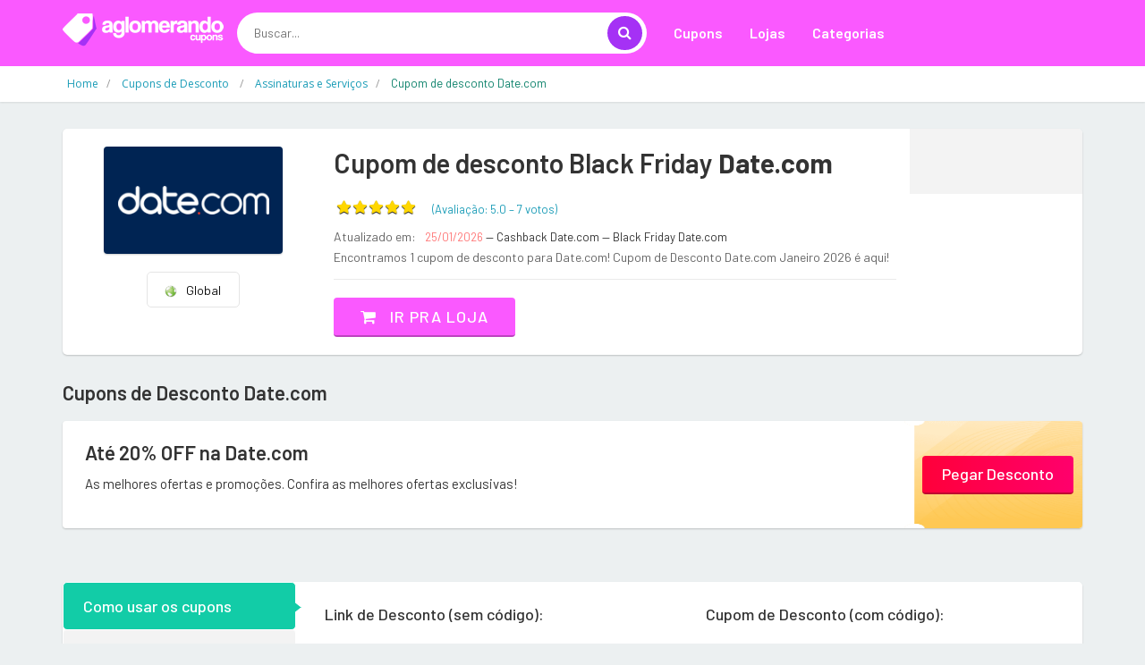

--- FILE ---
content_type: text/html; charset=UTF-8
request_url: https://www.aglomerando.com.br/desconto/Date-com
body_size: 11591
content:
<!DOCTYPE html>
<html dir="ltr" lang="pt-BR">
<head>
<!-- Meta -->
<meta charset="utf-8">
<meta name="viewport" content="width=device-width, initial-scale=1.0">
<meta name="description" content="Economize agora com os melhores cupons de desconto da internet. Selecione a loja e utilize os códigos promocionais na sua compra">
<meta name="keywords" content="cupom, cupom de desconto, desconto, vale desconto, vale, código, código de desconto, vale promocional, código promocional, Oferta, Liquidação, promoção, bonus, sales">
<meta name="author" content="Aglomerando">
<meta name="robots" content="all">
<title>Date.com: As melhores ofertas e promoções - Aglomerando</title>

	
	
		<link rel="icon" href="/../images/favicon.png" type="image/x-icon"/>
		<link rel="shortcut icon" type="image/x-icon" href="/../images/favicon.png" />
		<link rel="canonical" href="https://www.aglomerando.com.br/desconto/Date-com">
<meta property="og:type" content="website" /> 
<meta property="og:site_name" content="Aglomerando" /> 
<meta property="og:url" content="https://www.aglomerando.com.br/desconto/Date-com" /> 
<meta property="og:title" content="Date.com: As melhores ofertas e promoções - Aglomerando" /> 
<meta property="og:description" content="Economize agora com os melhores cupons de desconto da internet. Selecione a loja e utilize os códigos promocionais na sua compra" /> 
<meta property="og:image" content="https://www.aglomerando.com.br/imagem-loja/Date-com" /> 
<meta property="og:image:secure_url" content="https://www.aglomerando.com.br/imagem-loja/Date-com" /> 
<meta property="og:image:width" content="1200" /> 
<meta property="og:image:height" content="627" /> 
<meta property="og:locale" content="pt_BR" /> 
<meta name="twitter:card" content="summary_large_image">
<meta name="twitter:title" content="Date.com: As melhores ofertas e promoções - Aglomerando">
<meta name="twitter:description" content="Economize agora com os melhores cupons de desconto da internet. Selecione a loja e utilize os códigos promocionais na sua compra">
<meta name="twitter:image" content="https://www.aglomerando.com.br/imagem-loja/Date-com">

<div itemscope itemtype="//schema.org/Organization">      
<meta itemprop="name" content="Aglomerando"> 
<meta property="description" content="Economize agora com os melhores cupons de desconto da internet. Selecione a loja e utilize os códigos promocionais na sua compra" /> 
<meta itemprop="url" content="https://www.aglomerando.com.br/">
<meta itemprop="sameAs" content="https://www.ncupons.com.br/">
<meta itemprop="sameAs" content="https://www.facebook.com/nCupons"> <meta itemprop="sameAs" content="https://twitter.com/cupons_ofertas"> <meta itemprop="logo" content="https://www.aglomerando.com.br/images/logo/logo-aglomerando.png">
<meta itemprop="image" content="">
</div>

<!-- Bootstrap Core CSS -->
<link rel="stylesheet" href="/../assets-web/css/bootstrap.min.css">

<!-- Customizable CSS -->
<style>
		:root {
		--cor_principal: #fa59ff;
		--cor_principal_texto: #333333;
		--cor_secundaria: #a531f5;
		--cor_secundaria_texto: #ffffff;
		}
</style>
<link rel="stylesheet" href="/../assets-web/css/main.css">
<link rel="stylesheet" href="/../assets-web/css/owl.carousel.css">
<link rel="stylesheet" href="/../assets-web/css/owl.transitions.css">
<link rel="stylesheet" href="/../assets-web/css/config.css">

<!-- Icons/Glyphs -->
<link rel="stylesheet" href="/../assets-web/css/font-awesome.css">

<!-- Fonts -->
<link href='https://fonts.googleapis.com/css?family=Open+Sans:400,300,400italic,600,600italic,700,700italic,800|Montserrat:400,700|Roboto:300,400,500,700|Barlow:200,300,300i,400,400i,500,500i,600,700,800' rel='stylesheet' type='text/css'>

<script async src="//pagead2.googlesyndication.com/pagead/js/adsbygoogle.js"></script>
<script>
  (adsbygoogle = window.adsbygoogle || []).push({
    google_ad_client: "ca-pub-3831231025825420",
    enable_page_level_ads: true
  });
</script>
	
	
<!-- Global site tag (gtag.js) - Google Analytics -->
<script async src="https://www.googletagmanager.com/gtag/js?id=UA-148579195-5"></script>
<script>
  window.dataLayer = window.dataLayer || [];
  function gtag(){dataLayer.push(arguments);}
  gtag('js', new Date());

  gtag('config', 'UA-148579195-5');

  gtag('config', 'UA-148579195-13');

  gtag('event', 'www.aglomerando.com.br', {
  'event_category': 'URL',
  'non_interaction': true

});
  
</script>

<script type="application/ld+json">{
  "@context": "http://schema.org",
  "@graph": [
    {
      "@type": "WebSite", "url": "https://www.aglomerando.com.br/", "potentialAction": { "@type": "SearchAction", "target": "https://www.aglomerando.com.br/buscar?q={search_term}", "query-input": "required name=search_term"
      }
    }, 
    {
      "@type": "SiteNavigationElement",
      "url": [
        "https://www.aglomerando.com.br/",
        "https://www.aglomerando.com.br/cupom",
        "https://www.aglomerando.com.br/cupons-e-ofertas"
      ]
    },
    {
      "@type": "lastReviewed",
      "dateTime": "2026-01-25T03:00:55-03:00"
    }
  ]
}</script>

</head>
<body class="cnt-home">
<!-- ============================================== HEADER ============================================== -->
<header class="header-style-1"> 
  
  <!-- ============================================== TOP MENU ============================================== -->
  
  <!-- /.header-top --> 
  <!-- ============================================== TOP MENU : END ============================================== -->
  <div class="main-header">
    <div class="container">
      <div class="row">
        <div class="col-xs-12 col-lg-2 col-sm-12 col-md-3 logo-holder"> 
          <!-- ============================================================= LOGO ============================================================= -->
          <div class="logo"> <a href="/"> <img src="/images/logo/logo-aglomerando.png" srcset="/images/logo/logo-aglomerando@2x.png 2x" alt="Aglomerando" > </a> </div>
          <!-- /.logo --> 
          <!-- ============================================================= LOGO : END ============================================================= --> </div>
        <!-- /.logo-holder -->
        
        <div class="col-lg-5 col-md-4 col-sm-5 col-xs-12 top-search-holder"> 
          <!-- /.contact-row --> 
          <!-- ============================================================= SEARCH AREA ============================================================= -->
          <div class="search-area">
            <form id="form-search-id" method="get" action="/buscar">
              <div class="control-group">
                  <input id="pesquisar" class="search-field" name="q" placeholder="Buscar..." autocomplete="off" />
                <a class="search-button" href="javascript:void(0);" onclick="document.getElementById('form-search-id').submit();" ></a> </div>
				<input type="submit" style="display:none">
            </form>
          </div>
          <!-- /.search-area --> 
          <!-- ============================================================= SEARCH AREA : END ============================================================= --> </div>
        <!-- /.top-search-holder -->
        
         <div class="col-lg-5 col-md-5 col-sm-12 col-xs-12 navmenu"> 
      <div class="yamm navbar navbar-default" role="navigation">
        <div class="navbar-header">
       <button data-target="#mc-horizontal-menu-collapse" data-toggle="collapse" class="navbar-toggle collapsed" type="button"> 
       <span class="sr-only">Toggle navigation</span> <span class="icon-bar"></span> <span class="icon-bar"></span> <span class="icon-bar"></span> </button>
        </div>
        <div class="nav-bg-class">
          <div class="navbar-collapse collapse" id="mc-horizontal-menu-collapse">
            <div class="nav-outer">
              <ul class="nav navbar-nav">
                <li class=" "> <a href="/cupom"  class="dropdown-toggle" >Cupons</a> 
                 
                
                </li>
                <li class="dropdown"> <a href="#" class="dropdown-toggle" data-hover="dropdown" data-toggle="dropdown">Lojas</a> 
                <ul class="dropdown-menu pages">
                    <li>
                      <div class="yamm-content">
                        <div class="row">
                          <div class="col-xs-12 col-menu">
                            <ul class="links">
								

<li><a href="/desconto/amazon"><div>Amazon</div></a></li>

<li><a href="/desconto/americanas"><div>Americanas</div></a></li>

<li><a href="/desconto/kabum"><div>Kabum</div></a></li>

<li><a href="/desconto/netshoes"><div>Netshoes</div></a></li>

<li><a href="/desconto/sephora"><div>Sephora</div></a></li>

<li><a href="/desconto/submarino"><div>Submarino</div></a></li>
								
								
								
                              	<li><a href="/desconto" ><div class="icondireita">Todas as lojas<i class="fa fa-chevron-right"></i></div></a></li>

                              </ul>
                              </div>
                              </div>
                              </div>
                              </li>
                              </ul>
                </li>
                <li class="dropdown"> <a href="#" class="dropdown-toggle" data-hover="dropdown" data-toggle="dropdown">Categorias</a> 
                <ul class="dropdown-menu pages">
                    <li>
                      <div class="yamm-content">
                        <div class="row">
                          <div class="col-xs-12 col-menu">
                            <ul class="links">
                              
<li><a href="/cupom/1111"><div>11/11 Especial</div></a></li>

<li><a href="/cupom/beleza-e-saude"><div>Beleza e Saúde</div></a></li>

<li><a href="/cupom/celulares-e-smartphones"><div>Celulares e Smartphones</div></a></li>

<li><a href="/cupom/eletrodomesticos"><div>Eletrodomésticos</div></a></li>

<li><a href="/cupom/eletronicos-e-tecnologia"><div>Eletrônicos e Tecnologia</div></a></li>

<li><a href="/cupom/maquininha-de-cartao"><div>Maquininha de Cartão</div></a></li>
<li><a href="/cupom" ><div class="icondireita"> Todas as categorias<i class="fa fa-chevron-right"></i></div></a></li>

								
                              </ul>
                              </div>
                              </div>
                              </div>
                              </li>
                              </ul>
                </li>
                
            
              </ul>
              <!-- /.navbar-nav -->
              <div class="clearfix"></div>
            </div>
            <!-- /.nav-outer --> 
          </div>
          <!-- /.navbar-collapse --> 
          
        </div>
        <!-- /.nav-bg-class --> 
      </div>
      <!-- /.navbar-default --> 
    </div>
    <!-- /.container-class --> 
    

        
        </div>
    
      <!-- /.row --> 
      
    </div>
    <!-- /.container --> 
    
  </div>
  <!-- /.main-header --> 
  
 
  
</header>

<!-- ============================================== HEADER : END ============================================== --> 
	

<div class="breadcrumb">
  <div class="container">
		<div class="breadcrumb-inner">
			<ul class="list-inline list-unstyled" itemscope="" itemtype="https://schema.org/BreadcrumbList">
				<li itemprop="itemListElement" itemscope="" itemtype="https://schema.org/ListItem"><a itemprop="item" target="_self" href="/" ><span itemprop="name" >Home</span></a><meta itemprop="position" content="1"></li>
				
				<li itemprop="itemListElement" itemscope="" itemtype="https://schema.org/ListItem"><a itemprop="item" target="_self" href="/cupom" ><span itemprop="name" >Cupons de Desconto </span></a><meta itemprop="position" content="2"></li>
				
				<li itemprop="itemListElement" itemscope="" itemtype="https://schema.org/ListItem"><a itemprop="item" target="_self" href="/cupom/assinaturas-e-servicos" ><span itemprop="name" >Assinaturas e Serviços</span></a><meta itemprop="position" content="3"></li>
				
				<li class="hidden" itemprop="itemListElement" itemscope="" itemtype="https://schema.org/ListItem"><a itemprop="item" target="_self" href="/desconto/Date-com" ><span itemprop="name" >Cupom de desconto Date.com</span></a><meta itemprop="position" content="4"></li>
				
				<li class='active'><span>Cupom de desconto Date.com</span></li>
				
				
			</ul>
			
			
		
			
			
			
			
		</div><!-- /.breadcrumb-inner -->
	</div><!-- /.container -->
</div><!-- /.breadcrumb -->

<div class="body-content outer-top-ts">

<div class='container'>
		<div class='row single-product' >
			<!-- /.sidebar -->
			<div class='col-md-12'>

            <div class="detail-block pb-0 " >
				<div class="row equal wow ">
                
					     <div class="col-xs-12 col-sm-4 col-md-3 text-center ">
    <div class="product-item-holder size-big  text-center">

        <a href="/redirecionar/10537" target="_blank" ><img class="img-responsive2 br-4" src="//cdn.gadevo.com/images/lojas/Date-com.png"  itemprop="logo"></a><!-- /.single-product-slider -->


        <!-- /.gallery-thumbs -->

    </div>
		<div class="btn-group btn-xs pt-20 dropup">
			
				
			
			
			
			
                            <button type="button" class="btn btn-default btn-xs select-paises" style="min-width: 100px"><img src="/images/flags/g.png">&nbsp;&nbsp; Global</button>
                            
                        </div>					 
							 
							 
							 
							 
</div>      			
					<div class='col-sm-8 col-md-7 product-info-block'>
						<div class="product-info">
							<h1 class="name">Cupom de desconto  Black Friday <strong>Date.com</strong> </h1>
							
							<div class="rating-reviews m-t-20">
								<div class="row">
                                <div class="col-lg-12 ">
									<div class="pull-left p-0 m-0">
										<div id="partner-rating" data-partner="extra" data-rating="5.0"></div> 

										<fieldset id='demo1' class="rating p-0 m-0" >
                  	 
                        <input class="stars" type="radio" id="star5" name="rating" value="5" checked   />
                        <label class = "full" for="star5" title=""></label>
                        <input class="stars" type="radio" id="star4" name="rating" value="4"   />
                        <label class = "full" for="star4" title=""></label>
                        <input class="stars" type="radio" id="star3" name="rating" value="3"   />
                        <label class = "full" for="star3" title=""></label>
                        <input class="stars" type="radio" id="star2" name="rating" value="2"   />
                        <label class = "full" for="star2" title=""></label>
                        <input class="stars" type="radio" id="star1" name="rating" value="1"  />
                        <label class = "full" for="star1" title=""></label>
                       
        			
                    					</fieldset>
										<div id="obrigadoRating2" style="display:none " class="p-0 m-0"><div id="obrigadoRating" class="obrigadoRating "  ><p class="ratingstars " >Obrigado pelo seu voto!</p></div></div>
 		<div id="erroRating2" style="display:none"><div id="erroRating" class="erroRating"  ><p class="ratingstars" >Você já votou!</p></div></div>
									</div>
									<div class="pull-left">
										<div class="reviews pt-5">
											<a class="lnk">(Avaliação: <span class="star-rating-avg" >5.0</span> &#8211; 
        <span class="star-rating-total">7</span> 
		<span>votos</span>)</a>
										</div>
									</div>
                                    </div>
								</div><!-- /.row -->		
							</div><!-- /.rating-reviews -->

							<div class="stock-container info-container m-t-10">
								<div class="row">
                                <div class="col-lg-12">
									<div class="pull-left">
										<div class="stock-box">
											<span class="label">Atualizado em:</span>
										</div>	
									</div>
									<div class="pull-left">
										<div class="stock-box">
											<span class="value">25/01/2026 </span>
											<span class=""> &#8212; Cashback Date.com</span>
											<span class=""> &#8212; Black Friday Date.com</span>
										</div>	
									</div>
                                    </div>
									<div class="col-lg-12 pt-5">
									<div class="pull-left">
										<div class="stock-box">
											<span class="label">Encontramos 1 cupom de desconto para Date.com!</span>
											<span class="label">Cupom de Desconto  Date.com Janeiro 2026 é aqui!</span>
										</div>	
									</div>
									
                                    </div>
								</div><!-- /.row -->	
							</div><!-- /.stock-container -->

		

							<!-- /.price-container -->

							<div class="quantity-container info-container ">
								<div class="row">
									
									<div class="add-btn">
										<a href="/redirecionar/10537" target="_blank" class="btn btn-primary"><i class="fa fa-shopping-cart inner-right-vs"></i> Ir pra loja</a>
									</div>

								</div><!-- /.row -->
							</div><!-- /.quantity-container -->

							

							

							
						</div><!-- /.product-info -->
					</div><!-- /.col-sm-7 -->
                    <div class="col-lg-2 col-sm-12 col-md-2 p-0 m-0  store-first" >
                    <div class="store-details text-center">
						<center><div class="addthis_inline_share_toolbox "></div> </center>
						

					
                     
                    </div>
                    </div>
				</div><!-- /.row -->
                </div>
					
	
				
        <section class="section wow fadeInUp pt-25">
          <h3 class="section-title pb-20">Cupons de Desconto  Date.com</h3>
          
			
<div class="category-product coupons-section coupons-section-inner outer-top-xs ">
	<div class="row coupons-deals">
	 	<div class='col-sm-12 col-md-12 col-lg-12 wow fadeInUp'>
	
<div class='item'>
	<div class="products">
		<div class="product product-pq">
			<div class="product-image">
				<div class="image">
					<h3 class="name"><a href="/redirecionar/10537" target="_blank">Até 20% OFF na  Date.com</a></h3>
					<div class="brand">As melhores ofertas e promoções. Confira as melhores ofertas exclusivas!</div>
				</div>
			</div>
			<div class="product-info text-left">
				<div class="discount"></div>
				<div class="show-code"><a href="/redirecionar/10537" target="_blank">Pegar Desconto</a></div>
				<div class="discount"></div>
			</div>
		</div>
	</div>	
</div>
	
	
	
	
	
	
	
	
</div>	

</div>
                <!-- /.row --> 
              </div>		
			
			
        </section>
				

				
				
			
				
				
				
				
				<div class="product-tabs inner-bottom-xs  wow fadeInUp">
					<div class="row">
						<div class="col-sm-3">
							<ul id="product-tabs" class="nav nav-tabs nav-tab-cell">
																<li class="active"><a data-toggle="tab" href="#howtouse">Como usar os cupons</a></li>
                                <li><a data-toggle="tab" href="#vendor">Sobre Date.com</a></li>
								
<li><a data-toggle="tab" href="#offers">Lojas em destaque</a></li>
								
								<li><a data-toggle="tab" href="#cashback">O que é cashback?</a></li>
							</ul><!-- /.nav-tabs #product-tabs -->
						</div>
						<div class="col-sm-9">

							<div class="tab-content">
								
																<div id="howtouse" class="tab-pane in active">
									<div class="product-tab">
										<div class="row">
                                             <div class="col-sm-6  ">
                                             
                                                         <h4 class="modal-title ">Link de Desconto <span>(sem código)</span>:</h4><br>

                                                         
                                                         <h5 style="font-weight:400; padding-left:20px;"><span><strong>1.</strong></span> Clique no botão <span><strong>Ir pra loja</strong>; </span></h5>

                                                         <h5 style="font-weight:400; padding-left:20px;"><span><strong>2.</strong></span> Você será redirecionado para o site da loja;</h5>

                                                         <h5 style="font-weight:400; padding-left:20px;"><span><strong>3.</strong></span> O desconto aparecerá diretamente no valor do produto ou quando ele for adicionado no carrinho de compras.</h5>

                                          
                                             
                                             </div>
                                             <div class="col-sm-6">
                                              
                                                         <h4 class="modal-title ">Cupom de Desconto <span>(com código)</span>:</h4><br>

                                                         
                                                         <h5 style="font-weight:400; padding-left:20px;"><span><strong>1.</strong></span> Clique no botão <span><strong>Pegar Oferta</strong>; </span></h5>

                                                         <h5 style="font-weight:400; padding-left:20px;"><span><strong>2.</strong></span> Em seguida, clique em <span><strong>Copiar Código</strong></span> para salvá-lo na memória do computador e logo depois clique no botão <span><strong>Ir pra loja</strong></span>;</h5>

                                                         <h5 style="font-weight:400; padding-left:20px;"><span><strong>3.</strong></span> Já no site e com seus produtos escolhidos, vá para o carrinho e cole o código na área especificada pela loja.</h5>
                                              
                                              </div><div class="col-sm-12" ><div class="panel panel-default ">
                            <div class="panel-body">
                            <span><strong>Importante:</strong> Todos os cupons possuem regras e excecões de utilização. Fique sempre atento à elas para saber quais produtos estão incluídos na promoção!                             </div>
                        </div></div>
                                              
                                                  
                                            
                                            
                                        </div>
									</div>	
								</div><!-- /.tab-pane -->
								<div id="vendor" class="tab-pane">
									<div class="product-tab">
                                      	<h3>Cupom de Desconto / Vale Presente Date.com Janeiro 2026</h3>
										<p class="text"> </p>
									</div>	
								</div>
								
<div id="offers" class="tab-pane pb-0 mb-0" >
<div class="product-tab ">							
<div class="row pr-10 pl-10 " style="">

<div class="col-md-4 col-xs-6 p-5"><a href="/desconto/shutterstock">Cupom de desconto Shutterstock</a></div>

<div class="col-md-4 col-xs-6 p-5"><a href="/desconto/logo-garden">Cupom de desconto Logo Garden</a></div>

<div class="col-md-4 col-xs-6 p-5"><a href="/desconto/target">Cupom de desconto Target</a></div>

<div class="col-md-4 col-xs-6 p-5"><a href="/desconto/strikingly">Cupom de desconto Strikingly</a></div>

<div class="col-md-4 col-xs-6 p-5"><a href="/desconto/alibaba-cloud">Cupom de desconto Alibaba Cloud</a></div>

<div class="col-md-4 col-xs-6 p-5"><a href="/desconto/digicel">Cupom de desconto Digicel</a></div>

<div class="col-md-4 col-xs-6 p-5"><a href="/desconto/kwork">Cupom de desconto Kwork</a></div>

<div class="col-md-4 col-xs-6 p-5"><a href="/desconto/canva">Cupom de desconto Canva</a></div>

<div class="col-md-4 col-xs-6 p-5"><a href="/desconto/startmeeting">Cupom de desconto Start Meeting</a></div>

<div class="col-md-4 col-xs-6 p-5"><a href="/desconto/economy-bookings">Cupom de desconto Economy Bookings</a></div>

<div class="col-md-4 col-xs-6 p-5"><a href="/desconto/rocket-languages">Cupom de desconto Rocket Languages</a></div>

<div class="col-md-4 col-xs-6 p-5"><a href="/desconto/yext">Cupom de desconto Yext</a></div>

<div class="col-md-4 col-xs-6 p-5"><a href="/desconto/lingualeo">Cupom de desconto Lingualeo</a></div>

<div class="col-md-4 col-xs-6 p-5"><a href="/desconto/ecomz">Cupom de desconto Ecomz</a></div>

<div class="col-md-4 col-xs-6 p-5"><a href="/desconto/radisson-blu">Cupom de desconto Radisson Blu</a></div>

<div class="col-md-4 col-xs-6 p-5"><a href="/desconto/hotelopia">Cupom de desconto Hotelopia</a></div>

<div class="col-md-4 col-xs-6 p-5"><a href="/desconto/sucuri">Cupom de desconto Sucuri</a></div>

<div class="col-md-4 col-xs-6 p-5"><a href="/desconto/cratejoy">Cupom de desconto Cratejoy</a></div>

</div>
</div>
</div>
																
								<div id="cashback" class="tab-pane">
										<div class="product-reviews">
																						
											<h4 class="title">Receba parte do seu <a href='https://www.ganhedevolta.com.br/?utm_source=site_cupons&utm_medium=site_cupons&utm_campaign=aglomerando&tracking=site_cupons_aglomerando' target='_blank'> dinheiro de volta</a> em suas compras!</h4>
											<p class="text">Cashback significa exatamente isso, dinheiro de volta. E com o </a>Ganhe de Volta</a> é assim mesmo que funciona. Você ganha uma parte do valor de todas as sus compras de volta!</p>
										
											<h4 class="title pt-10">Como ter <a href='https://www.ganhedevolta.com.br/?utm_source=site_cupons&utm_medium=site_cupons&utm_campaign=aglomerando&tracking=site_cupons_aglomerando' target='_blank'> cashback</a> em suas compras</h4>
											<p class="text">Com o <a href='https://www.ganhedevolta.com.br/?utm_source=site_cupons&utm_medium=site_cupons&utm_campaign=aglomerando&tracking=site_cupons_aglomerando' target='_blank'> Ganhe de Volta</a> você compra em suas lojas favoritas e ainda ganha parte do valor da sua compra de volta, em dinheiro! Isso mesmo, <a href='https://www.ganhedevolta.com.br/?utm_source=site_cupons&utm_medium=site_cupons&utm_campaign=aglomerando&tracking=site_cupons_aglomerando' target='_blank'> Ganhe dinheiro de Volta em suas compras online</a>.</p>

											<h4 class="title pt-10"><a href='https://www.ganhedevolta.com.br/?utm_source=site_cupons&utm_medium=site_cupons&utm_campaign=aglomerando&tracking=site_cupons_aglomerando' target='_blank'> Cadastre-se grátis agora mesmo</a>. É grátis e sempre será!</h4>
											<p class="text"></p>
											<p class="text">O <a href='https://www.ganhedevolta.com.br/?utm_source=site_cupons&utm_medium=site_cupons&utm_campaign=aglomerando&tracking=site_cupons_aglomerando' target='_blank'> Ganhe de Volta</a> foi eleito o melhor site de cashback do Brasil. <a href='https://www.ganhedevolta.com.br/desconto/Date-com?utm_source=site_cupons&utm_medium=site_cupons&utm_campaign=aglomerando&tracking=site_cupons_aglomerando' target='_blank'> Receba cashback em sua compra no Date.com</a>.</p>
											<p class="text"><a href='https://www.ganhedevolta.com.br/?utm_source=site_cupons&utm_medium=site_cupons&utm_campaign=aglomerando&tracking=site_cupons_aglomerando' target='_blank'> Cashback</a> na <a href='https://www.ganhedevolta.com.br/?utm_source=site_cupons&utm_medium=site_cupons&utm_campaign=aglomerando&tracking=site_cupons_aglomerando' target='_blank'> Black Friday</a> 2020 é só no <a href='https://www.ganhedevolta.com.br/?utm_source=site_cupons&utm_medium=site_cupons&utm_campaign=aglomerando&tracking=site_cupons_aglomerando' target='_blank'> Ganhe de Volta</a>.</p>
											
																				</div><!-- /.product-tab -->
								</div><!-- /.tab-pane -->
                                

							</div><!-- /.tab-content -->
						</div><!-- /.col -->
					</div><!-- /.row -->
				</div><!-- /.product-tabs -->

			 <!-- ============================================== RELATED PRODUCTS ============================================== -->

	
	
        
        <!-- /.section --> 
        <!-- ============================================== RELATED PRODUCTS : END ============================================== --> 
	
	
	
	
	
</div>
</div>
</div>



						



						
						
						



<section class="section coupons-section ajustar-cupons">
        <div class="container">
          <h3 class="section-title">Cupons recomendados</h3>
          
          <div class="coupons-deals">
          <div class="owl-carousel home-owl-carousel1 custom-carousel owl-theme outer-top-xs">
			  
			  
	 <div class='item item-carousel'> 

			<div class="products">
                <div class="product">
                  <div class="product-image">
                    <div class="image"> 
                     
					 <a href="/desconto/best-of-discount"><img class="img-responsive mx-auto" src="//cdn.gadevo.com/images/lojas/best-of-discount.png" alt="Cupons de Desconto Best of Discount" ></a>
                   
                           <h3 class="name"><a href="/desconto/best-of-discount/2005266" onclick="setTimeout(function() { window.location.href='/redirecionar/2005266?act=1'; }, 100);" target="_blank">Bonus in All Cashbacks</a></h3>
                          
                          </div>
                    <!-- /.image -->
                    
                 
                  </div>
                  <!-- /.product-image -->
                  
                  <div class="product-info text-left">
                 <div class="discount"></div>
                 <div class="show-code"><a href="javascript:void(0);" onclick="showCoupon('2005266')">Pegar Oferta</a></div>
				  <p class="exp-date"></p>
                  </div>
          
                </div>
                <!-- /.product --> 
                
              </div>
			  

										  

			<div class="products">
                <div class="product">
                  <div class="product-image">
                    <div class="image"> 
                     
					 <a href="/desconto/mercado-pago"><img class="img-responsive mx-auto" src="//cdn.gadevo.com/images/lojas/mercado-pago.png" alt="Cupons de Desconto Mercado Pago Point" ></a>
                   
                           <h3 class="name"><a href="/desconto/mercado-pago/2013324" onclick="setTimeout(function() { window.location.href='/redirecionar/2013324?act=1'; }, 100);" target="_blank">Aceitar cartões de débito e crédito agora está ao seu...</a></h3>
                          
                          </div>
                    <!-- /.image -->
                    
                 
                  </div>
                  <!-- /.product-image -->
                  
                  <div class="product-info text-left">
                 <div class="discount"></div>
                 <div class="show-code"><a href="javascript:void(0);" onclick="showCoupon('2013324')">Pegar Oferta</a></div>
				  <p class="exp-date"></p>
                  </div>
          
                </div>
                <!-- /.product --> 
                
              </div>
			  

										 </div><div class='item item-carousel'> 

			<div class="products">
                <div class="product">
                  <div class="product-image">
                    <div class="image"> 
                     
					 <a href="/desconto/shell-box"><img class="img-responsive mx-auto" src="//cdn.gadevo.com/images/lojas/shell-box.png" alt="Cupons de Desconto Shell Box: Pague combustível" ></a>
                   
                           <h3 class="name"><a href="/desconto/shell-box/2037044" onclick="setTimeout(function() { window.location.href='/redirecionar/2037044?act=1'; }, 100);" target="_blank">R$ 15 OFF No Primeiro Abastecimento</a></h3>
                          
                          </div>
                    <!-- /.image -->
                    
                 
                  </div>
                  <!-- /.product-image -->
                  
                  <div class="product-info text-left">
                 <div class="discount"></div>
                 <div class="show-code"><a href="javascript:void(0);" onclick="showCoupon('2037044')">Pegar Oferta</a></div>
				  <p class="exp-date"></p>
                  </div>
          
                </div>
                <!-- /.product --> 
                
              </div>
			  

										  

			<div class="products">
                <div class="product">
                  <div class="product-image">
                    <div class="image"> 
                     
					 <a href="/desconto/alfacon-concursos"><img class="img-responsive mx-auto" src="//cdn.gadevo.com/images/lojas/alfacon-concursos.png" alt="Cupons de Desconto AlfaCon Concursos" ></a>
                   
                           <h3 class="name"><a href="/desconto/alfacon-concursos/2044330" onclick="setTimeout(function() { window.location.href='/redirecionar/2044330?act=1'; }, 100);" target="_blank">10% de desconto em todas as apostilas!</a></h3>
                          
                          </div>
                    <!-- /.image -->
                    
                 
                  </div>
                  <!-- /.product-image -->
                  
                  <div class="product-info text-left">
                 <div class="discount"></div>
                 <div class="show-code"><a href="javascript:void(0);" onclick="showCoupon('2044330')">Pegar Oferta</a></div>
				  <p class="exp-date"><i class="fa fa-clock-o"></i> Válido até 07/05/2027</p>
                  </div>
          
                </div>
                <!-- /.product --> 
                
              </div>
			  

										 </div><div class='item item-carousel'> 

			<div class="products">
                <div class="product">
                  <div class="product-image">
                    <div class="image"> 
                     
					 <a href="/desconto/okex"><img class="img-responsive mx-auto" src="//cdn.gadevo.com/images/lojas/okex.png" alt="Cupons de Desconto OKEx" ></a>
                   
                           <h3 class="name"><a href="/desconto/okex/2053445" onclick="setTimeout(function() { window.location.href='/redirecionar/2053445?act=1'; }, 100);" target="_blank">Tutoriais sobre cripto </a></h3>
                          
                          </div>
                    <!-- /.image -->
                    
                 
                  </div>
                  <!-- /.product-image -->
                  
                  <div class="product-info text-left">
                 <div class="discount"></div>
                 <div class="show-code"><a href="javascript:void(0);" onclick="showCoupon('2053445')">Pegar Oferta</a></div>
				  <p class="exp-date"></p>
                  </div>
          
                </div>
                <!-- /.product --> 
                
              </div>
			  

										  

			<div class="products">
                <div class="product">
                  <div class="product-image">
                    <div class="image"> 
                     
					 <a href="/desconto/descomplica"><img class="img-responsive mx-auto" src="//cdn.gadevo.com/images/lojas/descomplica.png" alt="Cupons de Desconto Descomplica" ></a>
                   
                           <h3 class="name"><a href="/desconto/descomplica/2026051" onclick="setTimeout(function() { window.location.href='/redirecionar/2026051?act=1'; }, 100);" target="_blank">84% OFF No Plano Enem Power</a></h3>
                          
                          </div>
                    <!-- /.image -->
                    
                 
                  </div>
                  <!-- /.product-image -->
                  
                  <div class="product-info text-left">
                 <div class="discount"></div>
                 <div class="show-code"><a href="javascript:void(0);" onclick="showCoupon('2026051')">Pegar Oferta</a></div>
				  <p class="exp-date"></p>
                  </div>
          
                </div>
                <!-- /.product --> 
                
              </div>
			  

										 </div><div class='item item-carousel'> 

			<div class="products">
                <div class="product">
                  <div class="product-image">
                    <div class="image"> 
                     
					 <a href="/desconto/sky"><img class="img-responsive mx-auto" src="//cdn.gadevo.com/images/lojas/sky.png" alt="Cupons de Desconto SKY" ></a>
                   
                           <h3 class="name"><a href="/desconto/sky/2048677" onclick="setTimeout(function() { window.location.href='/redirecionar/2048677?act=1'; }, 100);" target="_blank">Assine online por R$120 de desconto no ano + desconto na...</a></h3>
                          
                          </div>
                    <!-- /.image -->
                    
                 
                  </div>
                  <!-- /.product-image -->
                  
                  <div class="product-info text-left">
                 <div class="discount"></div>
                 <div class="show-code"><a href="javascript:void(0);" onclick="showCoupon('2048677')">Pegar Oferta</a></div>
				  <p class="exp-date"><i class="fa fa-clock-o"></i> Válido até 18/08/2027</p>
                  </div>
          
                </div>
                <!-- /.product --> 
                
              </div>
			  

										  

			<div class="products">
                <div class="product">
                  <div class="product-image">
                    <div class="image"> 
                     
					 <a href="/desconto/unopar"><img class="img-responsive mx-auto" src="//cdn.gadevo.com/images/lojas/unopar.png" alt="Cupons de Desconto Unopar" ></a>
                   
                           <h3 class="name"><a href="/desconto/unopar/2050047" onclick="setTimeout(function() { window.location.href='/redirecionar/2050047?act=1'; }, 100);" target="_blank">Parcelas a partir de R$99!</a></h3>
                          
                          </div>
                    <!-- /.image -->
                    
                 
                  </div>
                  <!-- /.product-image -->
                  
                  <div class="product-info text-left">
                 <div class="discount"></div>
                 <div class="show-code"><a href="javascript:void(0);" onclick="showCoupon('2050047')">Pegar Oferta</a></div>
				  <p class="exp-date"><i class="fa fa-clock-o"></i> Válido até 09/04/2027</p>
                  </div>
          
                </div>
                <!-- /.product --> 
                
              </div>
			  

										 </div><div class='item item-carousel'> 

			<div class="products">
                <div class="product">
                  <div class="product-image">
                    <div class="image"> 
                     
					 <a href="/desconto/amazon-prime"><img class="img-responsive mx-auto" src="//cdn.gadevo.com/images/lojas/amazon-prime.png" alt="Cupons de Desconto Amazon Prime" ></a>
                   
                           <h3 class="name"><a href="/desconto/amazon-prime/2026867" onclick="setTimeout(function() { window.location.href='/redirecionar/2026867?act=1'; }, 100);" target="_blank">Frete GRÁTIS ilimitado e entretenimento com o Amazon Prime</a></h3>
                          
                          </div>
                    <!-- /.image -->
                    
                 
                  </div>
                  <!-- /.product-image -->
                  
                  <div class="product-info text-left">
                 <div class="discount"></div>
                 <div class="show-code"><a href="javascript:void(0);" onclick="showCoupon('2026867')">Pegar Oferta</a></div>
				  <p class="exp-date"></p>
                  </div>
          
                </div>
                <!-- /.product --> 
                
              </div>
			  

										  

			<div class="products">
                <div class="product">
                  <div class="product-image">
                    <div class="image"> 
                     
					 <a href="/desconto/magmall"><img class="img-responsive mx-auto" src="//cdn.gadevo.com/images/lojas/magmall.png" alt="Cupons de Desconto MagMall" ></a>
                   
                           <h3 class="name"><a href="/desconto/magmall/2002130" onclick="setTimeout(function() { window.location.href='/redirecionar/2002130?act=1'; }, 100);" target="_blank">Save 15% On Magazine Subscriptions</a></h3>
                          
                          </div>
                    <!-- /.image -->
                    
                 
                  </div>
                  <!-- /.product-image -->
                  
                  <div class="product-info text-left">
                 <div class="discount"></div>
                 <div class="show-code"><a href="javascript:void(0);" onclick="showCoupon('2002130')">Pegar Oferta</a></div>
				  <p class="exp-date"></p>
                  </div>
          
                </div>
                <!-- /.product --> 
                
              </div>
			  

										 </div><div class='item item-carousel'> 

			<div class="products">
                <div class="product">
                  <div class="product-image">
                    <div class="image"> 
                     
					 <a href="/desconto/shutterstock"><img class="img-responsive mx-auto" src="//cdn.gadevo.com/images/lojas/shutterstock.png" alt="Cupons de Desconto Shutterstock" ></a>
                   
                           <h3 class="name"><a href="/desconto/shutterstock/2069410" onclick="setTimeout(function() { window.location.href='/redirecionar/2069410?act=1'; }, 100);" target="_blank">Save 10% off your next order of stock video and...</a></h3>
                          
                          </div>
                    <!-- /.image -->
                    
                 
                  </div>
                  <!-- /.product-image -->
                  
                  <div class="product-info text-left">
                 <div class="discount"></div>
                 <div class="show-code"><a href="javascript:void(0);" onclick="showCoupon('2069410')">Pegar Oferta</a></div>
				  <p class="exp-date"></p>
                  </div>
          
                </div>
                <!-- /.product --> 
                
              </div>
			  

										  

			<div class="products">
                <div class="product">
                  <div class="product-image">
                    <div class="image"> 
                     
					 <a href="/desconto/maquininha-pagseguro"><img class="img-responsive mx-auto" src="//cdn.gadevo.com/images/lojas/maquininha-pagseguro.png" alt="Cupons de Desconto Maquininhas do PagSeguro" ></a>
                   
                           <h3 class="name"><a href="/desconto/maquininha-pagseguro/2013798" onclick="setTimeout(function() { window.location.href='/redirecionar/2013798?act=1'; }, 100);" target="_blank">Moderninha Pro: Apenas 12x de R$ 64,90</a></h3>
                          
                          </div>
                    <!-- /.image -->
                    
                 
                  </div>
                  <!-- /.product-image -->
                  
                  <div class="product-info text-left">
                 <div class="discount"></div>
                 <div class="show-code"><a href="javascript:void(0);" onclick="showCoupon('2013798')">Pegar Oferta</a></div>
				  <p class="exp-date"></p>
                  </div>
          
                </div>
                <!-- /.product --> 
                
              </div>
			  

										 </div><div class='item item-carousel'> 

			<div class="products">
                <div class="product">
                  <div class="product-image">
                    <div class="image"> 
                     
					 <a href="/desconto/debounce"><img class="img-responsive mx-auto" src="//cdn.gadevo.com/images/lojas/debounce.png" alt="Cupons de Desconto DeBounce" ></a>
                   
                           <h3 class="name"><a href="/desconto/debounce/2034430" onclick="setTimeout(function() { window.location.href='/redirecionar/2034430?act=1'; }, 100);" target="_blank">Email validation made easy</a></h3>
                          
                          </div>
                    <!-- /.image -->
                    
                 
                  </div>
                  <!-- /.product-image -->
                  
                  <div class="product-info text-left">
                 <div class="discount"></div>
                 <div class="show-code"><a href="javascript:void(0);" onclick="showCoupon('2034430')">Pegar Oferta</a></div>
				  <p class="exp-date"></p>
                  </div>
          
                </div>
                <!-- /.product --> 
                
              </div>
			  

										  

			<div class="products">
                <div class="product">
                  <div class="product-image">
                    <div class="image"> 
                     
					 <a href="/desconto/lfg"><img class="img-responsive mx-auto" src="//cdn.gadevo.com/images/lojas/lfg.png" alt="Cupons de Desconto LFG" ></a>
                   
                           <h3 class="name"><a href="/desconto/lfg/2047005" onclick="setTimeout(function() { window.location.href='/redirecionar/2047005?act=1'; }, 100);" target="_blank">85% OFF na primeira compra!</a></h3>
                          
                          </div>
                    <!-- /.image -->
                    
                 
                  </div>
                  <!-- /.product-image -->
                  
                  <div class="product-info text-left">
                 <div class="discount"></div>
                 <div class="show-code"><a href="javascript:void(0);" onclick="showCoupon('2047005')">Pegar Oferta</a></div>
				  <p class="exp-date"><i class="fa fa-clock-o"></i> Válido até 03/06/2027</p>
                  </div>
          
                </div>
                <!-- /.product --> 
                
              </div>
			  

										 </div><div class='item item-carousel'> 

			<div class="products">
                <div class="product">
                  <div class="product-image">
                    <div class="image"> 
                     
					 <a href="/desconto/claro"><img class="img-responsive mx-auto" src="//cdn.gadevo.com/images/lojas/claro.png" alt="Cupons de Desconto Claro" ></a>
                   
                           <h3 class="name"><a href="/desconto/claro/2043993" onclick="setTimeout(function() { window.location.href='/redirecionar/2043993?act=1'; }, 100);" target="_blank">Combos a partir de R$79,99!</a></h3>
                          
                          </div>
                    <!-- /.image -->
                    
                 
                  </div>
                  <!-- /.product-image -->
                  
                  <div class="product-info text-left">
                 <div class="discount"></div>
                 <div class="show-code"><a href="javascript:void(0);" onclick="showCoupon('2043993')">Pegar Oferta</a></div>
				  <p class="exp-date"><i class="fa fa-clock-o"></i> Válido até 30/04/2027</p>
                  </div>
          
                </div>
                <!-- /.product --> 
                
              </div>
			  

										  

			<div class="products">
                <div class="product">
                  <div class="product-image">
                    <div class="image"> 
                     
					 <a href="/desconto/nordvpn"><img class="img-responsive mx-auto" src="//cdn.gadevo.com/images/lojas/nordvpn.png" alt="Cupons de Desconto NordVPN" ></a>
                   
                           <h3 class="name"><a href="/desconto/nordvpn/2007422" onclick="setTimeout(function() { window.location.href='/redirecionar/2007422?act=1'; }, 100);" target="_blank">Get the best VPN</a></h3>
                          
                          </div>
                    <!-- /.image -->
                    
                 
                  </div>
                  <!-- /.product-image -->
                  
                  <div class="product-info text-left">
                 <div class="discount"></div>
                 <div class="show-code"><a href="javascript:void(0);" onclick="showCoupon('2007422')">Pegar Oferta</a></div>
				  <p class="exp-date"></p>
                  </div>
          
                </div>
                <!-- /.product --> 
                
              </div>
			  

										 </div><div class='item item-carousel'>  </div> 		  
			  
            
            <!-- /.item -->
            
            
            
            <!-- /.item -->
            
            

          </div>
          
          </div>
          
         </div>
        <!-- Modal -->

        </section>









		

			
							
					
							
<script type="application/ld+json">
    [{
        "@context": "http://schema.org",
        "@type": "Store",
        "name": "Date.com: As melhores ofertas e promoções",
        "url": "https://www.aglomerando.com.br/desconto/Date-com",
        "@id": "https://www.aglomerando.com.br/desconto/Date-com",
        "description": "Encontramos 1 cupom de desconto para Date.com. Não perca tempo e compre mais barato com cupom desconto Date.com. Te ajudamos a encontrar o melhor preço, frete grátis e promoções Date.com. Cupom de Desconto Date.com Janeiro 2026 é aqui!",
        
		
		
		"image": [{
            "@type": "ImageObject",
            "width": 1200,
            "url": "/images/promo/facebook-share_2.png",
            "height": 628
        }, {
            "@type": "ImageObject",
            "url": "//cdn.gadevo.com/images/lojas/Date-com.png"
        }, {
            "@type": "ImageObject",
            "url": "//cdn.gadevo.com/images/lojas/Date-com.png",
            "width": 100,
            "height": 60
        }],
		
        "aggregateRating": [{
            "@type": "AggregateRating",
            "worstRating": 1,
            "ratingValue": 5.0,
            "bestRating": 5,
            "ratingCount": 7        }],
        
        "logo": [{
            "@type": "ImageObject",
            "url": "//cdn.gadevo.com/images/lojas/Date-com.png",
            "width": 213,
            "height": 128
        }],
        "hasOfferCatalog": [{
            "@type": "OfferCatalog",
            "itemListElement": [{
                "@type": "ListItem",
                "item": {
                    "@type": "DiscountOffer",
                    "category": "Department",
                    "discountCurrency": "USD",
                    "name": "",
                    "priceValidUntil": "",
                    "description": "",
                    "priceCurrency": "USD"
                },
                "position": 1
            }],
            "numberOfItems": 1,
            "itemListOrder": "Ascending"
        }]
    }]
</script>
<footer id="footer" class="footer color-bg">
  <div class="footer-bottom">
    <div class="container">
      <div class="row">
     <div class="col-xs-12 col-sm-6 col-md-6 col-lg-3">
          <div class="module-heading">
            <h4 class="module-title">Aglomerando</h4>
          </div>
          <!-- /.module-heading -->
          
          <div class="module-body">
            <ul class='list-unstyled'>
              <li class="first">Economize agora com os melhores cupons de desconto da internet. Selecione a loja e utilize os códigos promocionais na sua compra</li>
              <li>&nbsp;</li>
              <li class="last">Tenha o seu próprio site de cupons! Entre em contato com comercial&#64;ncupons.com.br</li>
            </ul>
          </div>
          <!-- /.module-body --> 
        </div>
        <div class="col-xs-12 col-sm-6 col-md-6 col-lg-3">
          <div class="module-heading">
            <h4 class="module-title">Sobre nós</h4>
          </div>
          <!-- /.module-heading -->
          
          <div class="module-body">
            <ul class='list-unstyled'>
              <li class="first"><a href="/" >Melhores ofertas</li>
              <li><a href="/cupom" >Cupons de Desconto </li>
              <li><a href="/cupom" >Ofertas e promoções</li>
              <li><a href="/politica-de-privacidade" >Política de privacidade</a></li>
              <li><a href="https://www.ganhedevolta.com.br/?utm_source=site_cupons&utm_medium=site_cupons&utm_campaign=aglomerando&tracking=site_cupons_aglomerando" target="_blank" ><strong>Ganhe de Volta</strong>: Compre com cashback</li>
              <li class="last"><a href="https://www.ganhedevolta.com.br/eventos/black-friday?utm_source=site_cupons&utm_medium=site_cupons&utm_campaign=bf2020&tracking=site_cupons_bf2020" target="_blank" ><b>Black Friday 2020</b></li>
            </ul>
          </div>
          <!-- /.module-body --> 
        </div>
        <!-- /.col -->
        
        <div class="col-xs-12 col-sm-6 col-md-6 col-lg-3">
          <div class="module-heading">
            <h4 class="module-title">Lojas em destaque</h4>
          </div>
          <!-- /.module-heading -->
          
          <div class="module-body">
            <ul class='list-unstyled'>
				
<li><a href="/desconto/amazon"><div>Cupom de desconto  Amazon</div></a></li>

<li><a href="/desconto/americanas"><div>Cupom de desconto  Americanas</div></a></li>

<li><a href="/desconto/kabum"><div>Cupom de desconto  Kabum</div></a></li>

<li><a href="/desconto/netshoes"><div>Cupom de desconto  Netshoes</div></a></li>

<li><a href="/desconto/sephora"><div>Cupom de desconto  Sephora</div></a></li>

<li><a href="/desconto/submarino"><div>Cupom de desconto  Submarino</div></a></li>
            </ul>
          </div>
          <!-- /.module-body --> 
        </div>
        <!-- /.col -->
        
        <div class="col-xs-12 col-sm-6 col-md-6 col-lg-3">
          <div class="module-heading">
            <h4 class="module-title">Categorias em destaque</h4>
          </div>
          <!-- /.module-heading -->
          
          <div class="module-body">
            <ul class='list-unstyled'>
				
<li><a href="/cupom/1111"><div>Cupom de desconto  11/11 Especial</div></a></li>

<li><a href="/cupom/beleza-e-saude"><div>Cupom de desconto  Beleza e Saúde</div></a></li>

<li><a href="/cupom/celulares-e-smartphones"><div>Cupom de desconto  Celulares e Smartphones</div></a></li>

<li><a href="/cupom/eletrodomesticos"><div>Cupom de desconto  Eletrodomésticos</div></a></li>

<li><a href="/cupom/eletronicos-e-tecnologia"><div>Cupom de desconto  Eletrônicos e Tecnologia</div></a></li>

<li><a href="/cupom/maquininha-de-cartao"><div>Cupom de desconto  Maquininha de Cartão</div></a></li>
            </ul>
          </div>
          <!-- /.module-body --> 
        </div>
      </div>
    </div>
  </div>
  <div class="copyright-bar white-bg">
    <div class="container">
      <div class="col-xs-12 col-sm-7 col-md-12 col-lg-7 gadevo-info">
        &copy; 2026 <a href="https://www.ncupons.com.br/" target="_blank">Rede de Cupons</a>
      </div>
      
      <div class="col-xs-12 col-sm-5 col-md-12 col-lg-5 no-padding">
        <div class="clearfix payment-methods social">
          <ul>
	<li class='fb'><a href='https://www.facebook.com/nCupons' target='_blank' title='Facebook' ></a></li> <li class='tw'><a href='https://twitter.com/cupons_ofertas' target='_blank' title='Twitter' ></a></li>           </ul>
        </div>
        <!-- /.payment-methods --> 
      </div>
    </div>
  </div>
</footer>

</div>
<!-- /#top-banner-and-menu --> 

<script src="/../assets-web/js/jquery-1.11.1.min.js"></script> 
<script src="/../assets-web/js/bootstrap.min.js"></script> 
<script src="/../assets-web/js/bootstrap-hover-dropdown.min.js"></script> 
<script src="/../assets-web/js/owl.carousel.min.js"></script> 
<script src="/../assets-web/js/echo.min.js"></script> 
<script src="/../assets-web/js/jquery.easing-1.3.min.js"></script> 
<script src="/../assets-web/js/lightbox.min.js"></script> 
<script src="/../assets-web/js/scripts.js"></script>
<script type="text/javascript" src="//s7.addthis.com/js/300/addthis_widget.js#pubid=ra-5d87cdb34d2ba016"></script> 


	<script src="/../assets-web/js/bootstrap-typeahead.js"></script>
	<script src="/../assets-web/js/hogan-2.0.0.js"></script>
	<script type="text/javascript">
		$(document).ready(function(){
			$('#pesquisar').typeahead({
			    name: 'user',
			    template:['<div class="tt-dropdown-menuuus" onclick="location.href=\'/desconto/{{nome_link}}\'"> ',
    					  '<img style="width: 70px; height: 100%; max-height:45px; " src="//cdn.gadevo.com/images/lojas/{{nome_link}}.png">',
    					  '<span>{{nome}}</span><span class="cashbccc bg-sucess"><i class="fa fa-chevron-right "></i></span>',
    					  '</div>'
						  ].join(''),
				engine: Hogan,
				remote: '/buscar.php?q=%QUERY'
			});
			$('.typeahead.input-sm').siblings('input.tt-hint').addClass('hint-small');
			$('.typeahead.input-lg').siblings('input.tt-hint').addClass('hint-large');
		});
	</script>




<div id="MshowCoupon" class="modal fade" role="dialog">
  <div class="modal-dialog coupons-modal">

    <div class="modal-content modal-showCoupon">
	<div class="modal-body"><img class="m-30 img-loading" src="/images/preloader@2x.gif" width="24" height="24" alt=""/></div>
    </div>

  </div>
</div>
<script>
function showCoupon(id) {
var dataURL = "/?p=buscar_mostrar_oferta&id="+id;

$('.modal-showCoupon').html('<div class="modal-body"><img class="m-30 img-loading" src="/images/preloader@2x.gif" width="24" height="24" alt=""/></div>');		

	$('.modal-showCoupon').load(dataURL,function(){
		$('#MshowCoupon').modal({show:true});
	});
}	
</script>











			<script type="text/javascript">

                        $(document).ready(function () {
							
                            $("#demo1 .stars").click(function () {
                           
                                $.post('/../../lib/rating.php?loja=Date-com&user=&idioma=pt',{rate:$(this).val()},function(d){
                                    if(d>0)
                                    {
											document.getElementById("demo1").style.display="none";										    
											document.getElementById("erroRating2").style.display="block";										    
											document.getElementById("ratingstars").style.display="none";										    
											document.getElementById("erroRating").style.opacity = 1;

                                    }else{
                                        
											document.getElementById("demo1").style.display="none";										    
											document.getElementById("obrigadoRating2").style="padding-bottom:40px;";										    
											document.getElementById("ratingstars").style.display="none";										    
											document.getElementById("obrigadoRating").style.opacity = 1;
											
                                    }
                                });
                                $(this).attr("checked");
                            });
                        });

	function setClipboard(value,redirect) {
		if(redirect) { setTimeout(function() { window.open('/redirecionar/'+redirect+'?act=1','_blank'); }, 100); }
    var tempInput = document.createElement("input");
    tempInput.style = "position: absolute; left: -1000px; top: -1000px";
    tempInput.value = value;
    document.body.appendChild(tempInput);
    tempInput.select();
    document.execCommand("copy");
    document.body.removeChild(tempInput);
	
}
</script>

		<!-- Bootstrap js -->

		
<script src="https://cdn.onesignal.com/sdks/OneSignalSDK.js" async></script>								
<script>
    var OneSignal = window.OneSignal || [];
    OneSignal.push(["init", {
      appId: "e5896373-bfd0-43f1-bb75-62428395fc47",
      autoRegister: false,
      notifyButton: {
        enable: true, /* Required to use the Subscription Bell */
      /* SUBSCRIPTION BELL CUSTOMIZATIONS START HERE */
        size: 'small', /* One of 'small', 'medium', or 'large' */
        theme: 'default', /* One of 'default' (red-white) or 'inverse" (white-red) */
        position: 'bottom-left', /* Either 'bottom-left' or 'bottom-right' */
        offset: {
            bottom: '15px',
            left: '15px', /* Only applied if bottom-left */
            right: '15px' /* Only applied if bottom-right */
        },
        prenotify: true, /* Show an icon with 1 unread message for first-time site visitors */
        showCredit: false, /* Hide the OneSignal logo */
        text: {
            'tip.state.unsubscribed': "Receba nossas notificações!", // 
            'tip.state.subscribed': "Você está inscrito para receber notificações",
            'tip.state.blocked': "Você bloqueou as notificações",
            'message.prenotify': "Clique para receber notificações",
            'message.action.subscribed': "Obrigado por se inscrever!",
            'message.action.resubscribed': "Obrigado por se inscrever",
            'message.action.unsubscribed': "Você não receberá notificações novamente",
            'dialog.main.title': "Gerenciar notificações",
            'dialog.main.button.subscribe': "INSCREVER",
            'dialog.main.button.unsubscribe': "DESINSCREVER",
            'dialog.blocked.title': "Desbloquear Notificações",
            'dialog.blocked.message': "Siga estas instruções para permitir notificações:"
        },
       /*  colors: { // Customize the colors of the main button and dialog popup button
           'circle.background': '#4b82e5',
           'circle.foreground': 'white',
           'badge.background': '#4b82e5',
           'badge.foreground': 'white',
           'badge.bordercolor': 'white',
           'pulse.color': 'white',
           'dialog.button.background': '#4b82e5',
           'dialog.button.foreground': 'white'
         }, /
        /* HIDE SUBSCRIPTION BELL WHEN USER SUBSCRIBED */
        displayPredicate: function() {
            return OneSignal.isPushNotificationsEnabled()
                .then(function(isPushEnabled) {
                    return !isPushEnabled;
                });
        }
      },
      welcomeNotification: {
        "title": "Aglomerando",
        "message": "Obrigado por se inscrever!",
        // "url": "" /* Leave commented for the notification to not open a window on Chrome and Firefox (on Safari, it opens to your webpage) */
      },
	promptOptions: {
        /* actionMessage limited to 90 characters */
        actionMessage: "Quer ficar por dentro das melhores promoções?",
        /* acceptButtonText limited to 15 characters */
        acceptButtonText: "SIIIIM",
        /* cancelButtonText limited to 15 characters */
        cancelButtonText: "NÃO :( "
      }
		
    }]);
    OneSignal.push(function() {
      OneSignal.showHttpPrompt();
    }); 

  </script>

</body>
</html>

--- FILE ---
content_type: text/html; charset=utf-8
request_url: https://www.google.com/recaptcha/api2/aframe
body_size: 269
content:
<!DOCTYPE HTML><html><head><meta http-equiv="content-type" content="text/html; charset=UTF-8"></head><body><script nonce="xCaZAV-ZFX6kIL4qJYhE4w">/** Anti-fraud and anti-abuse applications only. See google.com/recaptcha */ try{var clients={'sodar':'https://pagead2.googlesyndication.com/pagead/sodar?'};window.addEventListener("message",function(a){try{if(a.source===window.parent){var b=JSON.parse(a.data);var c=clients[b['id']];if(c){var d=document.createElement('img');d.src=c+b['params']+'&rc='+(localStorage.getItem("rc::a")?sessionStorage.getItem("rc::b"):"");window.document.body.appendChild(d);sessionStorage.setItem("rc::e",parseInt(sessionStorage.getItem("rc::e")||0)+1);localStorage.setItem("rc::h",'1769320858735');}}}catch(b){}});window.parent.postMessage("_grecaptcha_ready", "*");}catch(b){}</script></body></html>